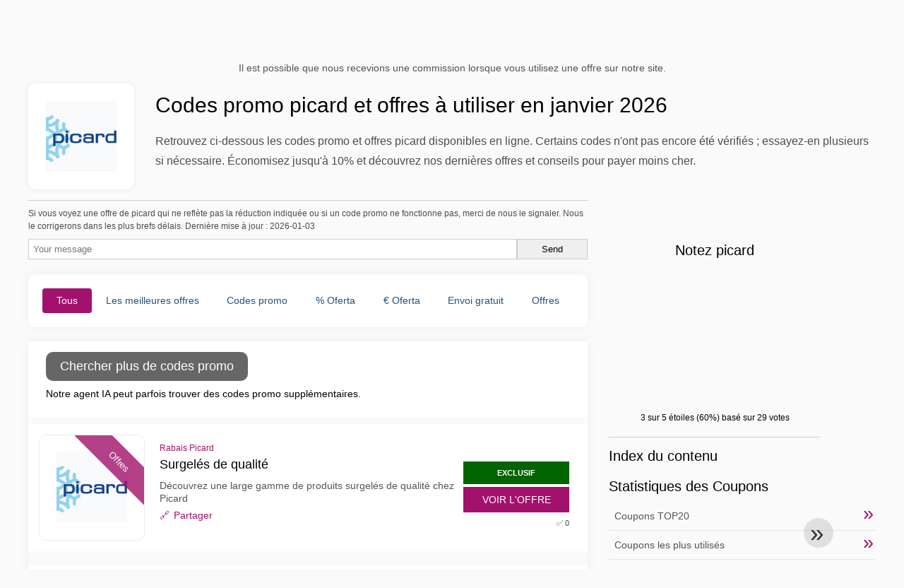

--- FILE ---
content_type: text/html; charset=UTF-8
request_url: https://www.reductioncodepromo.fr/codes-promo-picard?hkcache=true
body_size: 16575
content:
<!DOCTYPE html>
<html lang="fr-FR">
<head>
  <meta charset="UTF-8">
  <meta name="viewport" content="width=device-width, initial-scale=1.0">
  <meta name="referrer" content="no-referrer-when-downgrade">
  

    <title>Code promo picard : jusqu'à 10% de réduction en janvier 2026</title>
    <meta name="description" content="23 offres et codes picard vérifiés. Jusqu'à 10% de réduction. Codes vérifiés régulièrement. Conseils d'utilisation et économies France">
    <meta name="robots" content="index, follow, max-image-preview:large">

            <link rel="alternate" hreflang="fr" href="https://www.reductioncodepromo.fr/codes-promo-picard">
        <meta property="og:site_name" content="reductioncodepromo.fr">
        <meta property="og:title" content="Codes promo picard et offres à utiliser en janvier 2026">
        <meta property="og:description" content="23 offres et codes picard vérifiés. Jusqu'à 10% de réduction. Codes vérifiés régulièrement. Conseils d'utilisation et économies France">
        <meta property="og:image" content="https://cdn.reductioncodepromo.fr/logos/fr/300x240/codes-promo-picard.gif">
        <meta property="og:type" content="website">
        <meta property="og:url" content="https://www.reductioncodepromo.fr/codes-promo-picard">
        <meta property="og:locale" content="fr_FR">
        <link rel="canonical" href="https://www.reductioncodepromo.fr/codes-promo-picard">
    <!-- Favicons -->
        <link rel="icon" type="image/x-icon" href="/assets/img/favicons/fr/favicon.ico">
    <link rel="shortcut icon" href="/assets/img/favicons/fr/favicon32x32.png">
    <link rel="icon" type="image/png" sizes="32x32" href="/assets/img/favicons/fr/favicon32x32.png">
    <link rel="icon" type="image/png" sizes="16x16" href="/assets/img/favicons/fr/favicon16x16.png">
    <link rel="apple-touch-icon" type="image/png" sizes="180x180" href="/assets/img/favicons/fr/favicon180x180.png">
        <!-- Scripts -->
    <script defer src="https://www.reductioncodepromo.fr/themes/maintheme/js/app.js?1"></script>
	<script type="text/javascript">var noindex = false,base64buffer = "",ajaxurl = "https:\/\/www.reductioncodepromo.fr\/ajax.php",subfolder = "\/",wp_home = "https:\/\/www.reductioncodepromo.fr\/",pua_urls = "[base64]",http_host = "reductioncodepromo.fr",sharethis = "Salut j'ai trouv\u00e9 cette r\u00e9duction ",adpopmsg = "D\u00e9sactivez votre bloqueur de publicit\u00e9s",google_tag_id = "G-F1RVMJVT5X",google_cse_id = "3b039ebbb9ebcfccf",maincountry = "FR",whitelabel_nr = "",wp_roothome = "https:\/\/www.reductioncodepromo.fr",termname = "picard",taxonomy = "store",sticky = 1,fb_id = 84358,fb_name = "picard",fb_country = "FR",fb_lang = "fr_FR";</script>
	<script defer type="text/javascript" src="/assets/js/footer.js.php?82" crossorigin="anonymous"></script>

    <script type="application/ld+json">{"@context": "https://schema.org","@type": "WebPage","name": "reductioncodepromo.fr","dateModified": "2026-01-03"}</script>
    <link rel="alternate" type="application/x-ndjson" href="https://www.reductioncodepromo.fr/agentic-coupons.ndjson">
            <style>:root {
    --primary-color: #a2116b;
    --secondary-color: #980762;
}
</style>
    <link rel="stylesheet" type="text/css" href="https://www.reductioncodepromo.fr/themes/childtheme8/stylesheet.css?35">
</head>
<body>
<div id="overlay"></div>
<div id="popup">
<span id="popupclose">X</span>
<div class="popupcontent">
</div>
<span id="adpopup"></span>
</div>
<header class="header" data-com-header>
<a class="header-logo" href="https://www.reductioncodepromo.fr/" style="background-image:url(https://cdn.reductioncodepromo.fr/images/fr_logo7.png);" title="reductioncodepromo.fr"></a>
 <div class="header-search">
    <input type="text" class="__input" id="name_input" placeholder="Rechercher des magasins">
    <ul id="huge_list"></ul>
    <div class="__btn" id="name_input_btn"></div>
</div>
<nav class="header-nav">
<ul class="__items">
<li class="__item">
<span class="__item-text"><a href="/top20-vouchercodes">Top 20</a></span>
</li>
<li class="__item">
<span class="__item-text"><a href="/about-us">À propos de nous</a></span>
</li>
</ul>
</nav>
<div class="header-hamburger"><div></div><div></div><div></div></div>
</header>
<div class="affiliate-disclaimer" style="font-size:.75rem;margin:auto;display:table;padding:4px 0;z-index:1;position:relative;text-align:center;color:#525252;z-index:1;">
Il est possible que nous recevions une commission lorsque vous utilisez une offre sur notre site.</div><main><section class="section _storetop">
  <div class="section-wrap">
    <div class="storetop">
      <div class="__img"><img src="https://cdn.reductioncodepromo.fr/logos/fr/codes-promo-picard.gif" alt="Code promo picard" width="100" height="100">
     </div>
      <div class="__text">
        <h1>Codes promo picard et offres à utiliser en janvier 2026</h1>
        <p>Retrouvez ci-dessous les codes promo et offres picard disponibles en ligne. Certains codes n'ont pas encore été vérifiés ; essayez-en plusieurs si nécessaire. Économisez jusqu'à 10% et découvrez nos dernières offres et conseils pour payer moins cher.</p>
      </div>
    </div>
  </div>
</section>
<div class="seplayout">
  <div class="seplayout-big">
    
                <div>
                <style>.accuracymsg{border:1px solid #ccc;border-width:1px 0 0;}.accuracymsg p{font-size:.65rem;line-height:1rem;margin:.5rem 0;}</style>
                <div class="accuracymsg"><p>Si vous voyez une offre de picard qui ne reflète pas la réduction indiquée ou si un code promo ne fonctionne pas, merci de nous le signaler. Nous le corrigerons dans les plus brefs délais. Dernière mise à jour : 2026-01-03</p>
                <form method="post" style="display:flex;flex-wrap:wrap;gap:8px;">
                    <input type="text" name="honeypot" value="" style="display:none;">
                    <input type="text" name="couponsverifymsg" value="" placeholder="Your message" style="flex:1;padding:6px;border:1px solid #ccc;min-width:200px;">
                    <input type="submit" value="Send" style="padding:6px;border:1px solid #ccc;min-width:100px;">
                </form>
                </div>
                </div>     <div class="tabs _noequal" data-com-tabs><br>
      <div class="tabs-body">
        <div class="__item">
          <ul class="toggles" data-com-toggles> 
            <li data-filter="codelist-item">Tous</li>
            <li data-filter="dc_main">Les meilleures offres</li>
            <li data-filter="dc_code">Codes promo</li>
            <li data-filter="dc_percent">% Oferta</li>
            <li data-filter="dc_amount">€ Oferta</li>
            <li data-filter="dc_freeshipping">Envoi gratuit</li>
            <li data-filter="dc_offer">Offres</li>
          </ul>
        </div>
        <div class="__item">
          <div class="sqshops">
                <a href="/codes-promo-maison-thomas" class="sqshop"><img data-orig="https://cdn.reductioncodepromo.fr/logos/fr/codes-promo-maison-thomas.png" alt="Maison THOMAS" width="100" height="100"></a><a href="/codes-promo-cotecaveavin" class="sqshop"><img data-orig="https://cdn.reductioncodepromo.fr/logos/fr/codes-promo-cotecaveavin.png" alt="Cotecaveavin" width="100" height="100"></a><a href="/codes-promo-yaybo" class="sqshop"><img data-orig="https://cdn.reductioncodepromo.fr/logos/fr/codes-promo-yaybo.png" alt="YayBo" width="100" height="100"></a><a href="/codes-promo-triton-caviar" class="sqshop"><img data-orig="https://cdn.reductioncodepromo.fr/logos/fr/codes-promo-triton-caviar.png" alt="Triton Caviar" width="100" height="100"></a><a href="/codes-promo-maison-val-roubion" class="sqshop"><img data-orig="https://cdn.reductioncodepromo.fr/fr/TwB8eTDeFXsmplblYtfZ.png?cb=1715791242" alt="Maison Val Roubion" width="100" height="100"></a><a href="/codes-promo-beans" class="sqshop"><img data-orig="https://cdn.reductioncodepromo.fr/fr/R3FxXmFETdvd60zcfr7C.png?cb=1728481182" alt="Beans " width="100" height="100"></a><a href="/codes-promo-sante-bio" class="sqshop"><img data-orig="https://cdn.reductioncodepromo.fr/logos/fr/codes-promo-sante-bio.png" alt="Sante Bio" width="100" height="100"></a><a href="/codes-promo-baroman" class="sqshop"><img data-orig="https://cdn.reductioncodepromo.fr/logos/fr/codes-promo-baroman.png" alt="BAROMAN" width="100" height="100"></a><a href="/codes-promo-nx-distrib" class="sqshop"><img data-orig="https://cdn.reductioncodepromo.fr/logos/fr/codes-promo-nx-distrib.gif" alt="Nx Distrib" width="100" height="100"></a><a href="/codes-promo-mon-marche" class="sqshop"><img data-orig="https://cdn.reductioncodepromo.fr/logos/fr/codes-promo-mon-marche.png" alt="Mon marché" width="100" height="100"></a><a href="/codes-promo-flink" class="sqshop"><img data-orig="https://cdn.reductioncodepromo.fr/logos/fr/codes-promo-flink.png" alt="Flink" width="100" height="100"></a><a href="/codes-promo-les-petits-bonheurs" class="sqshop"><img data-orig="https://cdn.reductioncodepromo.fr/noimage.png" alt="Les Petits Bonheurs" width="100" height="100"></a>          </div>
        </div>
        <div class="__item"> 
          <div class="rec_added"><div class="__date">2026-01-17 08:05:42</div><a class="__text" href="/ulla-popken/grand-choix-de-sweats-disponibles-a-ulla-popken">Grand choix de sweats disponibles à Ulla Popken</a><div class="__shop">Ulla Popken </div></div><div class="rec_added"><div class="__date">2026-01-17 08:05:42</div><a class="__text" href="/tap-air-portugal/le-portugal-et-d-autres-destinations-a-partir-de-109-a-r">Le Portugal et d'autres destinations à partir de €109 A/R</a><div class="__shop">tap air portugal </div></div><div class="rec_added"><div class="__date">2026-01-17 08:08:57</div><a class="__text" href="/made-com/tables-design-made-com-tables-design-made-com">Tables design | MADE.com Tables design | MADE.com</a><div class="__shop">made.com </div></div><div class="rec_added"><div class="__date">2026-01-17 08:05:37</div><a class="__text" href="/l-or-espresso/l-or-page-capsules-maxi-lots">L'OR - Page Capsules - Maxi Lots</a><div class="__shop">l'or espresso </div></div><div class="rec_added"><div class="__date">2026-01-17 08:08:57</div><a class="__text" href="/hotels-com/widget-de-recherche-hotels-com-france">Widget de recherche Hotels.com France</a><div class="__shop">hotels.com </div></div><div class="rec_added"><div class="__date">2026-01-17 08:08:57</div><a class="__text" href="/feelgood-contacts/la-vente-d-ete-est-la-obtenez-12-de-reduction-sur-les">La vente d'été est là ! Obtenez 12% de réduction sur les lunettes et les lunettes de soleil sélectionnées. Utilisez le code :</a><div class="__shop">feelgood contacts </div></div><div class="rec_added"><div class="__date">2026-01-17 08:05:37</div><a class="__text" href="/expedia/expedia-fr-search-widget-cp-affiliate-hub">Expedia FR Search Widget (CP Affiliate Hub)</a><div class="__shop">expedia </div></div><div class="rec_added"><div class="__date">2026-01-17 08:05:36</div><a class="__text" href="/changegroup/chg-partnerize-static-standard">CHG Partnerize static - standard</a><div class="__shop">changegroup </div></div><div class="rec_added"><div class="__date">2026-01-17 08:05:34</div><a class="__text" href="/bosch/bosch-home-black-friday">Bosch Home Black Friday</a><div class="__shop">bosch </div></div><div class="rec_added"><div class="__date">2026-01-17 08:08:57</div><a class="__text" href="/abritel/abritel-repertoriez-votre-propriete-questions-et-reponses">Abritel - Répertoriez votre propriété - Questions et réponses</a><div class="__shop">abritel </div></div><div class="rec_added"><div class="__date">2026-01-17 07:05:59</div><a class="__text" href="/yousporty/chaussures-en-ligne-sportwear-streetwear-pour-les-hommes-femmes-et-enfants">CHAUSSURES EN LIGNE, SPORTWEAR, STREETWEAR POUR LES HOMMES , FEMMES ET ENFANTS</a><div class="__shop">yousporty </div></div><div class="rec_added"><div class="__date">2026-01-16 12:07:30</div><a class="__text" href="/parfumdreams/rafraichissez-votre-beaute-et-economisez-jusqu-a-22-de-reduction">Rafraîchissez votre beauté et économisez jusqu'à 22% de réduction</a><div class="__shop">parfumdreams </div></div><div class="rec_added"><div class="__date">2026-01-16 12:05:27</div><a class="__text" href="/degrifencens-com/5-bon-de-reduction-offre-decouverte-non-cumulable-avec-une-autre-offre">5% Bon de réduction offre découverte Non cumulable avec une autre offre</a><div class="__shop">degrifencens.com </div></div><div class="rec_added"><div class="__date">2026-01-15 13:05:21</div><a class="__text" href="/htop-hotels/reductions-2026-sejours-a-partir-de-59-euros-par-nuit-htop">Réductions 2026 Séjours à partir de 59 euros par nuit - Htop Hotels</a><div class="__shop">htop hotels </div></div><div class="rec_added"><div class="__date">2026-01-15 12:05:57</div><a class="__text" href="/kaspersky/10-de-reduction-sur-safekids-valable-uniquement-sur-kaspersky-safe-kids">10% de réduction sur SafeKids Valable uniquement sur Kaspersky Safe Kids</a><div class="__shop">kaspersky </div></div><div class="rec_added"><div class="__date">2026-01-15 12:05:23</div><a class="__text" href="/emp/jusqu-a-40-soldes-d-hiver">Jusqu'à -40 % Soldes d'hiver !</a><div class="__shop">emp </div></div><div class="rec_added"><div class="__date">2026-01-15 12:05:23</div><a class="__text" href="/doktorabc/12-euro-de-reduction-sur-les-frais-d-ordonnance-pour-les-nouveaux-clients">12 EURO de réduction sur les frais d'ordonnance Pour les nouveaux clients uniquement</a><div class="__shop">doktorabc </div></div><div class="rec_added"><div class="__date">2026-01-15 07:08:01</div><a class="__text" href="/banggood/kit-mailing-bons-plans">Kit Mailing - Bons plans</a><div class="__shop">banggood </div></div><div class="rec_added"><div class="__date">2026-01-14 07:06:19</div><a class="__text" href="/victoria-milan/flirt-virtuel-reelle-relation-vous-decidez">Flirt virtuel? Réelle relation? Vous décidez!</a><div class="__shop">victoria milan </div></div><div class="rec_added"><div class="__date">2026-01-13 16:06:07</div><a class="__text" href="/motointegrator/3-de-reduction-sur-les-pieces-detachees-et-accessories">3% de réduction sur les pièces détachées et accessories</a><div class="__shop">motointegrator </div></div>        </div>
      </div>
    </div>
    <div class="codelist" id="topcoupon">
      <div class="codelist-item" style="display:flex;flex-direction:column;">
<style>
.promo-agent {
  font-size: 14px;
  width: 100%;
}
.promo-agent-loading{
  display:flex;
  align-items:center;
  gap:12px;
  padding: 10px;
}
#promo-agent-box {
  padding: 10px;
}
.spinner{
  width:18px; height:18px;
  border:2px solid rgba(255,255,255,.2);
  border-top-color:#9cc4ff;
  border-radius:50%;
  animation: spin 1s linear infinite;
}
@keyframes spin{ to{ transform: rotate(360deg);} }
.promo-deals {
}
.promo-deals .row {
  display: grid;
  grid-template-columns: 15% 30% 55%;
  padding: 6px 0;
  gap: 10px;
  border-bottom: 1px solid #ccc;
}
.promo-agent-btn {
  width: auto;
  padding: 10px 20px;
  border: none;
  font-size: 1rem;
  background: #666;
  color: white;
  cursor: pointer;
  border-radius: 10px;
  margin: 0 10px;
}
/* Responsive: stack on small screens */
@media (max-width: 640px){
}
</style>
<button type="button" id="promo-agent-btn" class="promo-agent-btn">
  Chercher plus de codes promo</button>
<div id="promo-agent-box" class="promo-agent" data-nosnippet>
  <div class="promo-agent-loading" id="promo-agent-loading">
    <div class="spinner"></div>
    <div>Recherche en cours...</div>
  </div>
  <div id="promo-agent-content">Notre agent IA peut parfois trouver des codes promo supplémentaires.</div>
  <center id="promo-agent-found" style="margin:20px 0 0; display:none; font-size:13px; opacity:.75;">Réductions trouvées par IA</center>	
</div>

<script>
const store = "picard";
const slug  = "picard";
document.addEventListener("DOMContentLoaded",()=>{const e=document.getElementById("promo-agent-content"),t=document.getElementById("promo-agent-loading"),n=document.getElementById("promo-agent-box"),o=document.getElementById("promo-agent-btn"),s=document.getElementById("promo-agent-found");if(!(e&&t&&n&&o))return;let a=0;function l(e){return String(e??"").replace(/&/g,"&amp;").replace(/</g,"&lt;").replace(/>/g,"&gt;")}function d(e){return String(e??"").replace(/https?:\/\/\S+/gi,"").replace(/\b[a-z0-9.-]+\.(com|net|org|nl|de|fr|it|es|co|io)\b/gi,"").trim()}function i(n){e.innerHTML=n,t.style.display="none",e.style.display="block",o.disabled=!1,o.setAttribute("aria-busy","false")}t.style.display="none",s&&(s.style.display="none"),o.addEventListener("click",async()=>{const n=++a;try{t.style.display="flex",e.style.display="none",o.disabled=!0,o.setAttribute("aria-busy","true"),s&&(s.style.display="none");const r=Date.now(),c=await async function(){const e="action=promoagent&program="+encodeURIComponent(store)+"&slug="+encodeURIComponent(slug),t=await fetch("https://www.reductioncodepromo.fr/ajax.php",{method:"POST",headers:{"Content-Type":"application/x-www-form-urlencoded"},credentials:"same-origin",cache:"no-store",body:e});if(!t.ok)throw new Error("HTTP "+t.status);const n=await t.json();return n&&Array.isArray(n.deals)?n.deals:[]}(),p=Date.now()-r;if(p<900&&await new Promise(e=>setTimeout(e,900-p)),n!==a)return;if(!c.length)return s&&(s.style.display="none"),void i('<div class="muted">Aucune offre supplémentaire trouvée pour le moment.</div>');s&&(s.style.display="block"),i('<div class="promo-deals">'+c.map(e=>{const t=d(e.code||""),n=d(e.discount||""),o=d(e.conditions||"");return`\n<div class="row">\n<div class="cell code">${t?`<strong>${l(t)}</strong>`:'<span class="muted"></span>'}</div>\n<div class="cell discount">${n?l(n):'<span class="muted"></span>'}</div>\n<div class="cell conditions">${o?l(o):'<span class="muted"></span>'}</div>\n</div>\n`}).join("")+"</div>")}catch(e){if(n!==a)return;s&&(s.style.display="none"),i('<div class="muted">Aucune offre supplémentaire trouvée pour le moment.</div>')}})});
</script>

</div>      <div class="codelist-item itemid3264291 dc_main dc_offer affiliate">
    <div class="__logo">
        <div class="__logo-img">
                        
            <div class="__logo-text" style="font-size:small;font-weight:normal;">
            <a href="/codes-promo-picard#3264291" target="_blank" rel="noopener"><img data-orig="https://cdn.reductioncodepromo.fr/logos/fr/codes-promo-picard.gif" alt="Picard" width="126" height="46"></a>                        </div>
            <div class="__logo-type">Offres</div>
        </div>
        
    </div>
    <div class="__desc offercontent" data-clipb="" data-id="3264291">
    <div>
        <div class="__desc-data">
        Rabais Picard        </div>
                        <div class="__desc-title">
            <h3>Surgelés de qualité</h3>            </div>
            <div class="__desc-text">Découvrez une large gamme de produits surgelés de qualité chez Picard</div>
                         <label class="__foot-share">Partager            <input type="checkbox">
            <div class="__sn"></div>
            </label>
                    </div>
        <div class="__foot">
        	            <span class='__foot-excl'>EXCLUSIF</span>
                        <div class="__foot-btn_row">
                <div class="__foot-btn">
                
                    <div title="Voir l'offre" data-href="/codes-promo-picard#3264291" data-id="3264291">
                    <div class="__foot-btn-below"></div><div class="__foot-btn-offer">Voir l'offre</div>
                    </div>                </div>
                <div class="__foot_used">
                                        <div>&#9989; 0</div>
                                    </div>
            </div>
        </div>
    </div>
</div>
<div class="adwidget"></div><div class="codelist-item itemid3241703 dc_main dc_offer affiliate">
    <div class="__logo">
        <div class="__logo-img">
                        
            <div class="__logo-text" style="font-size:small;font-weight:normal;">
            <a href="/codes-promo-picard#3241703" target="_blank" rel="noopener"><img data-orig="https://cdn.reductioncodepromo.fr/logos/fr/codes-promo-picard.gif" alt="Picard" width="126" height="46"></a>                        </div>
            <div class="__logo-type">Offres</div>
        </div>
        
    </div>
    <div class="__desc offercontent" data-clipb="" data-id="3241703">
    <div>
        <div class="__desc-data">
        Rabais Picard        </div>
                        <div class="__desc-title">
            <h3>Offre spéciale sur les plats surgelés</h3>            </div>
            <div class="__desc-text">Profitez de réductions exclusives sur une sélection de plats surgelés chez Picard. Faites des économies aujourd'hui</div>
                         <label class="__foot-share">Partager            <input type="checkbox">
            <div class="__sn"></div>
            </label>
                    </div>
        <div class="__foot">
        	            <div class="__foot-btn_row">
                <div class="__foot-btn">
                
                    <div title="Voir l'offre" data-href="/codes-promo-picard#3241703" data-id="3241703">
                    <div class="__foot-btn-below"></div><div class="__foot-btn-offer">Voir l'offre</div>
                    </div>                </div>
                <div class="__foot_used">
                                        <div>&#9989; 0</div>
                                    </div>
            </div>
        </div>
    </div>
</div>
<div class="codelist-item itemid3212524 dc_main dc_offer affiliate">
    <div class="__logo">
        <div class="__logo-img">
                        
            <div class="__logo-text" style="font-size:small;font-weight:normal;">
            <a href="/codes-promo-picard#3212524" target="_blank" rel="noopener"><img data-orig="https://cdn.reductioncodepromo.fr/logos/fr/codes-promo-picard.gif" alt="picard" width="126" height="46"></a>                        </div>
            <div class="__logo-type">Offres</div>
        </div>
        
    </div>
    <div class="__desc offercontent" data-clipb="" data-id="3212524">
    <div>
        <div class="__desc-data">
        Rabais picard        </div>
                        <div class="__desc-title">
            <h3>Réductions sur les surgelés</h3>            </div>
            <div class="__desc-text">Découvrez des offres spéciales et des réductions sur une sélection de produits surgelés chez Picard</div>
                         <label class="__foot-share">Partager            <input type="checkbox">
            <div class="__sn"></div>
            </label>
                    </div>
        <div class="__foot">
        	            <div class="__foot-btn_row">
                <div class="__foot-btn">
                
                    <div title="Voir l'offre" data-href="/codes-promo-picard#3212524" data-id="3212524">
                    <div class="__foot-btn-below"></div><div class="__foot-btn-offer">Voir l'offre</div>
                    </div>                </div>
                <div class="__foot_used">
                                        <div>&#9989; 0</div>
                                    </div>
            </div>
        </div>
    </div>
</div>
<div class="adwidget"></div><div class="codelist-item topbanner" style="display:block;"></div>

<div class="" style="padding: 18px;background: #f3f5fd;margin: 10px 0;">
  <div style="max-width:900px; margin-bottom:24px;">
    <h5 style="margin:0 0 8px; font-size:20px;">
      Économisez plus avec la bonne carte de débit    </h5>
    <p style="margin:0; font-size:15px; line-height:1.6; color:#444;">
      Économisez encore plus grâce à des cartes de débit gratuites comme Wise et N26. Elles permettent d’éviter les frais, de gérer les paiements en ligne et d’acheter plus efficacement, surtout à l’international.    </p>
  </div>

  <div style="display:flex; gap:24px; flex-wrap:wrap;">
    <div style="flex:1; min-width:260px; background:#fff; border-radius:12px; display:flex; align-items:center; padding:10px 5px;">
      <img alt="Wise Card" style="width:110px; height:auto; object-fit:contain;" src="https://cdn.imp-multimedia.com/wise-card.jpg?2">
      <div>
        <strong style="font-size:16px;">Wise Card</strong>
        <p style="margin:6px 0 8px; font-size:14px; line-height:1.5; color:#555;">
          Carte de débit avec des taux de change bas. Idéale pour les achats en ligne sans frais cachés.        </p>
        <a href="https://wise.com/invite/ath/harmk1" rel="sponsored nofollow noopener" target="_blank" style="font-size:14px; color:#0070cc; text-decoration:none; font-weight:500;">
          Inscription gratuite →        </a>
      </div>
    </div>

    <div style="flex:1; min-width:260px; background:#fff; border-radius:12px; display:flex; align-items:center; padding:10px 5px;">
      <img alt="N26 Card" style="width:110px; height:auto; object-fit:contain;" src="https://cdn.imp-multimedia.com/n26.jpg">
      <div>
        <strong style="font-size:16px;">N26 Card</strong>
        <p style="margin:6px 0 8px; font-size:14px; line-height:1.5; color:#555;">
          Compte bancaire en ligne gratuit avec une carte moderne pour les paiements en ligne en Europe.        </p>
        <a href="https://n26.com/r/harryk7380" rel="sponsored nofollow noopener" target="_blank" style="font-size:14px; color:#0070cc; text-decoration:none; font-weight:500;">
          Inscription gratuite →        </a>
      </div>
    </div>
  </div>
</div>
<div style='padding:20px'><h2>Explorez plus d'offres de picard</h2><div class='taxbottom'>Trouver le bon code de réduction peut nécessiter plusieurs essais. Nous vous suggérons de tester ces codes de picard pour augmenter vos chances d'économiser.</div></div><div class="codelist-item itemid3197740 dc_main dc_offer affiliate">
    <div class="__logo">
        <div class="__logo-img">
                        
            <div class="__logo-text" style="font-size:small;font-weight:normal;">
            <a href="/codes-promo-picard#3197740" target="_blank" rel="noopener"><img data-orig="https://cdn.reductioncodepromo.fr/logos/fr/codes-promo-picard.gif" alt="Picard" width="126" height="46"></a>                        </div>
            <div class="__logo-type">Offres</div>
        </div>
        
    </div>
    <div class="__desc offercontent" data-clipb="" data-id="3197740">
    <div>
        <div class="__desc-data">
        Rabais Picard        </div>
                        <div class="__desc-title">
            <h3>Plats surgelés de qualité</h3>            </div>
            <div class="__desc-text">Des offres spéciales sur une sélection de plats surgelés de qualité chez Picard</div>
                         <label class="__foot-share">Partager            <input type="checkbox">
            <div class="__sn"></div>
            </label>
                    </div>
        <div class="__foot">
        	            <div class="__foot-btn_row">
                <div class="__foot-btn">
                
                    <div title="Voir l'offre" data-href="/codes-promo-picard#3197740" data-id="3197740">
                    <div class="__foot-btn-below"></div><div class="__foot-btn-offer">Voir l'offre</div>
                    </div>                </div>
                <div class="__foot_used">
                                        <div>&#9989; 0</div>
                                    </div>
            </div>
        </div>
    </div>
</div>
<div class="codelist-item itemid3173430 dc_main dc_amount dc_offer affiliate">
    <div class="__logo">
        <div class="__logo-img">
                        
            <div class="__logo-text">
            50€                        </div>
            <div class="__logo-type">Offres</div>
        </div>
        
    </div>
    <div class="__desc offercontent" data-clipb="" data-id="3173430">
    <div>
        <div class="__desc-data">
        Rabais picard        </div>
                        <div class="__desc-title">
            <h3>Livraison express gratuite dès 50€ d'achat</h3>            </div>
            <div class="__desc-text">Faites vos courses chez picard et bénéficiez de la livraison express gratuite dès 50€ d'achat. Recevez vos produits rapidement et sans frais supplémentaires</div>
                         <label class="__foot-share">Partager            <input type="checkbox">
            <div class="__sn"></div>
            </label>
                    </div>
        <div class="__foot">
        	            <div class="__foot-btn_row">
                <div class="__foot-btn">
                
                    <div title="Voir l'offre" data-href="/codes-promo-picard#3173430" data-id="3173430">
                    <div class="__foot-btn-below"></div><div class="__foot-btn-offer">Voir l'offre</div>
                    </div>                </div>
                <div class="__foot_used">
                                        <div>&#9989; 0</div>
                                    </div>
            </div>
        </div>
    </div>
</div>
<div class="adwidget"></div><div class="codelist-item itemid3158125 dc_main dc_offer affiliate">
    <div class="__logo">
        <div class="__logo-img">
                        
            <div class="__logo-text" style="font-size:small;font-weight:normal;">
            <a href="/codes-promo-picard#3158125" target="_blank" rel="noopener"><img data-orig="https://cdn.reductioncodepromo.fr/logos/fr/codes-promo-picard.gif" alt="picard" width="126" height="46"></a>                        </div>
            <div class="__logo-type">Offres</div>
        </div>
        
    </div>
    <div class="__desc offercontent" data-clipb="" data-id="3158125">
    <div>
        <div class="__desc-data">
        Rabais picard        </div>
                        <div class="__desc-title">
            <h3>Offre exclusive : parfois des réductions sur les plats surgelés</h3>            </div>
            <div class="__desc-text">Parfois, profitez de réductions exclusives sur une sélection de délicieux plats surgelés chez picard</div>
                         <label class="__foot-share">Partager            <input type="checkbox">
            <div class="__sn"></div>
            </label>
                    </div>
        <div class="__foot">
        	            <div class="__foot-btn_row">
                <div class="__foot-btn">
                
                    <div title="Voir l'offre" data-href="/codes-promo-picard#3158125" data-id="3158125">
                    <div class="__foot-btn-below"></div><div class="__foot-btn-offer">Voir l'offre</div>
                    </div>                </div>
                <div class="__foot_used">
                                        <div>&#9989; 0</div>
                                    </div>
            </div>
        </div>
    </div>
</div>
<div class="codelist-item itemid3138234 dc_main dc_offer affiliate">
    <div class="__logo">
        <div class="__logo-img">
                        
            <div class="__logo-text" style="font-size:small;font-weight:normal;">
            <a href="/codes-promo-picard#3138234" target="_blank" rel="noopener"><img data-orig="https://cdn.reductioncodepromo.fr/logos/fr/codes-promo-picard.gif" alt="picard" width="126" height="46"></a>                        </div>
            <div class="__logo-type">Offres</div>
        </div>
        
    </div>
    <div class="__desc offercontent" data-clipb="" data-id="3138234">
    <div>
        <div class="__desc-data">
        Rabais picard        </div>
                        <div class="__desc-title">
            <h3>Offres spéciales sur les plats surgelés</h3>            </div>
            <div class="__desc-text">Découvrez des offres spéciales sur une variété de plats surgelés de qualité chez Picard</div>
                         <label class="__foot-share">Partager            <input type="checkbox">
            <div class="__sn"></div>
            </label>
                    </div>
        <div class="__foot">
        	            <div class="__foot-btn_row">
                <div class="__foot-btn">
                
                    <div title="Voir l'offre" data-href="/codes-promo-picard#3138234" data-id="3138234">
                    <div class="__foot-btn-below"></div><div class="__foot-btn-offer">Voir l'offre</div>
                    </div>                </div>
                <div class="__foot_used">
                                        <div>&#9989; 0</div>
                                    </div>
            </div>
        </div>
    </div>
</div>
<div class="codelist-item itemid3123979 dc_main dc_offer affiliate">
    <div class="__logo">
        <div class="__logo-img">
                        
            <div class="__logo-text" style="font-size:small;font-weight:normal;">
            <a href="/codes-promo-picard#3123979" target="_blank" rel="noopener"><img data-orig="https://cdn.reductioncodepromo.fr/logos/fr/codes-promo-picard.gif" alt="picard" width="126" height="46"></a>                        </div>
            <div class="__logo-type">Offres</div>
        </div>
        
    </div>
    <div class="__desc offercontent" data-clipb="" data-id="3123979">
    <div>
        <div class="__desc-data">
        Rabais picard        </div>
                        <div class="__desc-title">
            <h3>Offre exclusive: économisez sur une sélection de produits surgelés!</h3>            </div>
            <div class="__desc-text">Découvrez des offres exclusives et économisez sur une sélection de produits surgelés chez picard</div>
                         <label class="__foot-share">Partager            <input type="checkbox">
            <div class="__sn"></div>
            </label>
                    </div>
        <div class="__foot">
        	            <div class="__foot-btn_row">
                <div class="__foot-btn">
                
                    <div title="Voir l'offre" data-href="/codes-promo-picard#3123979" data-id="3123979">
                    <div class="__foot-btn-below"></div><div class="__foot-btn-offer">Voir l'offre</div>
                    </div>                </div>
                <div class="__foot_used">
                                        <div>&#9989; 0</div>
                                    </div>
            </div>
        </div>
    </div>
</div>
<div class="adwidget"></div><div class="codelist-item itemid3107028 dc_main dc_offer affiliate">
    <div class="__logo">
        <div class="__logo-img">
                        
            <div class="__logo-text" style="font-size:small;font-weight:normal;">
            <a href="/codes-promo-picard#3107028" target="_blank" rel="noopener"><img data-orig="https://cdn.reductioncodepromo.fr/logos/fr/codes-promo-picard.gif" alt="picard" width="126" height="46"></a>                        </div>
            <div class="__logo-type">Offres</div>
        </div>
        
    </div>
    <div class="__desc offercontent" data-clipb="" data-id="3107028">
    <div>
        <div class="__desc-data">
        Rabais picard        </div>
                        <div class="__desc-title">
            <h3>Offre spéciale: 2 produits achetés, le 3ème offert!</h3>            </div>
            <div class="__desc-text">Achetez 2 produits chez picard et recevez le 3ème gratuitement. Offre valable sur une sélection de produits</div>
                         <label class="__foot-share">Partager            <input type="checkbox">
            <div class="__sn"></div>
            </label>
                    </div>
        <div class="__foot">
        	            <div class="__foot-btn_row">
                <div class="__foot-btn">
                
                    <div title="Voir l'offre" data-href="/codes-promo-picard#3107028" data-id="3107028">
                    <div class="__foot-btn-below"></div><div class="__foot-btn-offer">Voir l'offre</div>
                    </div>                </div>
                <div class="__foot_used">
                                        <div>&#9989; 0</div>
                                    </div>
            </div>
        </div>
    </div>
</div>
<div class="codelist-item itemid3089457 dc_main dc_offer affiliate">
    <div class="__logo">
        <div class="__logo-img">
                        
            <div class="__logo-text" style="font-size:small;font-weight:normal;">
            <a href="/codes-promo-picard#3089457" target="_blank" rel="noopener"><img data-orig="https://cdn.reductioncodepromo.fr/logos/fr/codes-promo-picard.gif" alt="picard" width="126" height="46"></a>                        </div>
            <div class="__logo-type">Offres</div>
        </div>
        
    </div>
    <div class="__desc offercontent" data-clipb="" data-id="3089457">
    <div>
        <div class="__desc-data">
        Rabais picard        </div>
                        <div class="__desc-title">
            <h3>Découvrez les saveurs gourmandes de Picard!</h3>            </div>
            <div class="__desc-text">Achetez des plats délicieux et pratiques chez Picard et bénéficiez parfois de réductions sur une sélection de produits</div>
                         <label class="__foot-share">Partager            <input type="checkbox">
            <div class="__sn"></div>
            </label>
                    </div>
        <div class="__foot">
        	            <div class="__foot-btn_row">
                <div class="__foot-btn">
                
                    <div title="Voir l'offre" data-href="/codes-promo-picard#3089457" data-id="3089457">
                    <div class="__foot-btn-below"></div><div class="__foot-btn-offer">Voir l'offre</div>
                    </div>                </div>
                <div class="__foot_used">
                                        <div>&#9989; 0</div>
                                    </div>
            </div>
        </div>
    </div>
</div>
<div class="codelist-item itemid3065543 dc_main dc_offer affiliate">
    <div class="__logo">
        <div class="__logo-img">
                        
            <div class="__logo-text" style="font-size:small;font-weight:normal;">
            <a href="/codes-promo-picard#3065543" target="_blank" rel="noopener"><img data-orig="https://cdn.reductioncodepromo.fr/logos/fr/codes-promo-picard.gif" alt="picard" width="126" height="46"></a>                        </div>
            <div class="__logo-type">Offres</div>
        </div>
        
    </div>
    <div class="__desc offercontent" data-clipb="" data-id="3065543">
    <div>
        <div class="__desc-data">
        Rabais picard        </div>
                        <div class="__desc-title">
            <h3>Promotion sur les surgelés</h3>            </div>
            <div class="__desc-text">Profitez de réductions sur une sélection de produits surgelés de qualité chez Picard</div>
                         <label class="__foot-share">Partager            <input type="checkbox">
            <div class="__sn"></div>
            </label>
                    </div>
        <div class="__foot">
        	            <div class="__foot-btn_row">
                <div class="__foot-btn">
                
                    <div title="Voir l'offre" data-href="/codes-promo-picard#3065543" data-id="3065543">
                    <div class="__foot-btn-below"></div><div class="__foot-btn-offer">Voir l'offre</div>
                    </div>                </div>
                <div class="__foot_used">
                                        <div>&#9989; 0</div>
                                    </div>
            </div>
        </div>
    </div>
</div>
<div class="codelist-item itemid3048631 dc_main dc_offer affiliate">
    <div class="__logo">
        <div class="__logo-img">
                        
            <div class="__logo-text" style="font-size:small;font-weight:normal;">
            <a href="/codes-promo-picard#3048631" target="_blank" rel="noopener"><img data-orig="https://cdn.reductioncodepromo.fr/logos/fr/codes-promo-picard.gif" alt="picard" width="126" height="46"></a>                        </div>
            <div class="__logo-type">Offres</div>
        </div>
        
    </div>
    <div class="__desc offercontent" data-clipb="" data-id="3048631">
    <div>
        <div class="__desc-data">
        Rabais picard        </div>
                        <div class="__desc-title">
            <h3>Offre spéciale: Réductions sur une sélection de plats surgelés</h3>            </div>
            <div class="__desc-text">Découvrez les réductions spéciales sur une sélection de plats surgelés chez picard pour des repas savoureux à prix réduit</div>
                         <label class="__foot-share">Partager            <input type="checkbox">
            <div class="__sn"></div>
            </label>
                    </div>
        <div class="__foot">
        	            <div class="__foot-btn_row">
                <div class="__foot-btn">
                
                    <div title="Voir l'offre" data-href="/codes-promo-picard#3048631" data-id="3048631">
                    <div class="__foot-btn-below"></div><div class="__foot-btn-offer">Voir l'offre</div>
                    </div>                </div>
                <div class="__foot_used">
                                        <div>&#9989; 0</div>
                                    </div>
            </div>
        </div>
    </div>
</div>
<div class="codelist-item itemid3033587 dc_main dc_offer affiliate">
    <div class="__logo">
        <div class="__logo-img">
                        
            <div class="__logo-text" style="font-size:small;font-weight:normal;">
            <a href="/codes-promo-picard#3033587" target="_blank" rel="noopener"><img data-orig="https://cdn.reductioncodepromo.fr/logos/fr/codes-promo-picard.gif" alt="picard" width="126" height="46"></a>                        </div>
            <div class="__logo-type">Offres</div>
        </div>
        
    </div>
    <div class="__desc offercontent" data-clipb="" data-id="3033587">
    <div>
        <div class="__desc-data">
        Rabais picard        </div>
                        <div class="__desc-title">
            <h3>Offre exclusive: Livraison gratuite sur toutes les commandes!</h3>            </div>
            <div class="__desc-text">Profitez de la livraison gratuite sur toutes les commandes passées chez Picard</div>
                         <label class="__foot-share">Partager            <input type="checkbox">
            <div class="__sn"></div>
            </label>
                    </div>
        <div class="__foot">
        	            <div class="__foot-btn_row">
                <div class="__foot-btn">
                
                    <div title="Voir l'offre" data-href="/codes-promo-picard#3033587" data-id="3033587">
                    <div class="__foot-btn-below"></div><div class="__foot-btn-offer">Voir l'offre</div>
                    </div>                </div>
                <div class="__foot_used">
                                        <div>&#9989; 0</div>
                                    </div>
            </div>
        </div>
    </div>
</div>
<div class="codelist-item itemid3020145 dc_main dc_percent dc_offer affiliate">
    <div class="__logo">
        <div class="__logo-img">
                        
            <div class="__logo-text">
            10%                        </div>
            <div class="__logo-type">Offres</div>
        </div>
        
    </div>
    <div class="__desc offercontent" data-clipb="" data-id="3020145">
    <div>
        <div class="__desc-data">
        Rabais picard        </div>
                        <div class="__desc-title">
            <h3>Économisez jusqu'à 10% chez Picard</h3>            </div>
            <div class="__desc-text">Profitez de réductions allant jusqu'à 10% sur une sélection de produits surgelés de qualité chez Picard</div>
                         <label class="__foot-share">Partager            <input type="checkbox">
            <div class="__sn"></div>
            </label>
                    </div>
        <div class="__foot">
        	            <div class="__foot-btn_row">
                <div class="__foot-btn">
                
                    <div title="Voir l'offre" data-href="/codes-promo-picard#3020145" data-id="3020145">
                    <div class="__foot-btn-below"></div><div class="__foot-btn-offer">Voir l'offre</div>
                    </div>                </div>
                <div class="__foot_used">
                                        <div>&#9989; 0</div>
                                    </div>
            </div>
        </div>
    </div>
</div>
<div class="codelist-item itemid3002518 dc_main dc_percent dc_offer affiliate">
    <div class="__logo">
        <div class="__logo-img">
                        
            <div class="__logo-text">
            10%                        </div>
            <div class="__logo-type">Offres</div>
        </div>
        
    </div>
    <div class="__desc offercontent" data-clipb="" data-id="3002518">
    <div>
        <div class="__desc-data">
        Rabais picard        </div>
                        <div class="__desc-title">
            <h3>Promotion exclusive: jusqu'à 10% de réduction sur les plats surgelés</h3>            </div>
            <div class="__desc-text">Profitez de jusqu'à 10% de réduction sur une sélection de plats surgelés de qualité chez Picard</div>
                         <label class="__foot-share">Partager            <input type="checkbox">
            <div class="__sn"></div>
            </label>
                    </div>
        <div class="__foot">
        	            <div class="__foot-btn_row">
                <div class="__foot-btn">
                
                    <div title="Voir l'offre" data-href="/codes-promo-picard#3002518" data-id="3002518">
                    <div class="__foot-btn-below"></div><div class="__foot-btn-offer">Voir l'offre</div>
                    </div>                </div>
                <div class="__foot_used">
                                        <div>&#9989; 0</div>
                                    </div>
            </div>
        </div>
    </div>
</div>
<div class="codelist-item itemid2986088 dc_main dc_offer affiliate">
    <div class="__logo">
        <div class="__logo-img">
                        
            <div class="__logo-text" style="font-size:small;font-weight:normal;">
            <a href="/codes-promo-picard#2986088" target="_blank" rel="noopener"><img data-orig="https://cdn.reductioncodepromo.fr/logos/fr/codes-promo-picard.gif" alt="picard" width="126" height="46"></a>                        </div>
            <div class="__logo-type">Offres</div>
        </div>
        
    </div>
    <div class="__desc offercontent" data-clipb="" data-id="2986088">
    <div>
        <div class="__desc-data">
        Rabais picard        </div>
                        <div class="__desc-title">
            <h3>Économisez sur vos plats préférés avec des offres exclusives</h3>            </div>
            <div class="__desc-text">Découvrez des réductions exclusives sur une sélection de plats délicieux chez picard pour des économies garanties</div>
                         <label class="__foot-share">Partager            <input type="checkbox">
            <div class="__sn"></div>
            </label>
                    </div>
        <div class="__foot">
        	            <div class="__foot-btn_row">
                <div class="__foot-btn">
                
                    <div title="Voir l'offre" data-href="/codes-promo-picard#2986088" data-id="2986088">
                    <div class="__foot-btn-below"></div><div class="__foot-btn-offer">Voir l'offre</div>
                    </div>                </div>
                <div class="__foot_used">
                                        <div>&#9989; 0</div>
                                    </div>
            </div>
        </div>
    </div>
</div>
<div class="codelist-item itemid2941304 dc_main dc_offer affiliate">
    <div class="__logo">
        <div class="__logo-img">
                        
            <div class="__logo-text" style="font-size:small;font-weight:normal;">
            <a href="/codes-promo-picard#2941304" target="_blank" rel="noopener"><img data-orig="https://cdn.reductioncodepromo.fr/logos/fr/codes-promo-picard.gif" alt="picard" width="126" height="46"></a>                        </div>
            <div class="__logo-type">Offres</div>
        </div>
        
    </div>
    <div class="__desc offercontent" data-clipb="" data-id="2941304">
    <div>
        <div class="__desc-data">
        Rabais picard        </div>
                        <div class="__desc-title">
            <h3>Réductions sur les plats surgelés</h3>            </div>
            <div class="__desc-text">Découvrez des offres spéciales sur une sélection de plats surgelés de qualité chez Picard</div>
                         <label class="__foot-share">Partager            <input type="checkbox">
            <div class="__sn"></div>
            </label>
                    </div>
        <div class="__foot">
        	            <div class="__foot-btn_row">
                <div class="__foot-btn">
                
                    <div title="Voir l'offre" data-href="/codes-promo-picard#2941304" data-id="2941304">
                    <div class="__foot-btn-below"></div><div class="__foot-btn-offer">Voir l'offre</div>
                    </div>                </div>
                <div class="__foot_used">
                                        <div>&#9989; 0</div>
                                    </div>
            </div>
        </div>
    </div>
</div>
<div class="codelist-item itemid2918962 dc_main dc_offer affiliate">
    <div class="__logo">
        <div class="__logo-img">
                        
            <div class="__logo-text" style="font-size:small;font-weight:normal;">
            <a href="/codes-promo-picard#2918962" target="_blank" rel="noopener"><img data-orig="https://cdn.reductioncodepromo.fr/logos/fr/codes-promo-picard.gif" alt="picard" width="126" height="46"></a>                        </div>
            <div class="__logo-type">Offres</div>
        </div>
        
    </div>
    <div class="__desc offercontent" data-clipb="" data-id="2918962">
    <div>
        <div class="__desc-data">
        Rabais picard        </div>
                        <div class="__desc-title">
            <h3>Offre spéciale: 2 plats surgelés achetés, le 3ème offert!</h3>            </div>
            <div class="__desc-text">Achetez 2 plats surgelés et obtenez le 3ème gratuit. Stockez votre congélateur avec cette offre exclusive de Picard</div>
                         <label class="__foot-share">Partager            <input type="checkbox">
            <div class="__sn"></div>
            </label>
                    </div>
        <div class="__foot">
        	            <div class="__foot-btn_row">
                <div class="__foot-btn">
                
                    <div title="Voir l'offre" data-href="/codes-promo-picard#2918962" data-id="2918962">
                    <div class="__foot-btn-below"></div><div class="__foot-btn-offer">Voir l'offre</div>
                    </div>                </div>
                <div class="__foot_used">
                                        <div>&#9989; 0</div>
                                    </div>
            </div>
        </div>
    </div>
</div>
<div class="codelist-item itemid2910240 dc_main dc_offer affiliate">
    <div class="__logo">
        <div class="__logo-img">
                        
            <div class="__logo-text" style="font-size:small;font-weight:normal;">
            <a href="/codes-promo-picard#2910240" target="_blank" rel="noopener"><img data-orig="https://cdn.reductioncodepromo.fr/logos/fr/codes-promo-picard.gif" alt="picard" width="126" height="46"></a>                        </div>
            <div class="__logo-type">Offres</div>
        </div>
        
    </div>
    <div class="__desc offercontent" data-clipb="" data-id="2910240">
    <div>
        <div class="__desc-data">
        Rabais picard        </div>
                        <div class="__desc-title">
            <h3>Offre exclusive: Réductions sur une sélection de produits surgelés</h3>            </div>
            <div class="__desc-text">Profitez d'offres exclusives et de réductions sur une sélection de produits surgelés de qualité chez Picard</div>
                         <label class="__foot-share">Partager            <input type="checkbox">
            <div class="__sn"></div>
            </label>
                    </div>
        <div class="__foot">
        	            <div class="__foot-btn_row">
                <div class="__foot-btn">
                
                    <div title="Voir l'offre" data-href="/codes-promo-picard#2910240" data-id="2910240">
                    <div class="__foot-btn-below"></div><div class="__foot-btn-offer">Voir l'offre</div>
                    </div>                </div>
                <div class="__foot_used">
                                        <div>&#9989; 0</div>
                                    </div>
            </div>
        </div>
    </div>
</div>
<div class="codelist-item itemid2889276 dc_main dc_percent dc_offer affiliate">
    <div class="__logo">
        <div class="__logo-img">
                        
            <div class="__logo-text">
            10%                        </div>
            <div class="__logo-type">Offres</div>
        </div>
        
    </div>
    <div class="__desc offercontent" data-clipb="" data-id="2889276">
    <div>
        <div class="__desc-data">
        Rabais picard        </div>
                        <div class="__desc-title">
            <h3>Économisez sur vos plats surgelés préférés</h3>            </div>
            <div class="__desc-text">Parfois jusqu'à 10% de réduction sur une sélection de produits chez Picard</div>
                         <label class="__foot-share">Partager            <input type="checkbox">
            <div class="__sn"></div>
            </label>
                    </div>
        <div class="__foot">
        	            <div class="__foot-btn_row">
                <div class="__foot-btn">
                
                    <div title="Voir l'offre" data-href="/codes-promo-picard#2889276" data-id="2889276">
                    <div class="__foot-btn-below"></div><div class="__foot-btn-offer">Voir l'offre</div>
                    </div>                </div>
                <div class="__foot_used">
                                        <div>&#9989; 0</div>
                                    </div>
            </div>
        </div>
    </div>
</div>
<div class="codelist-item itemid2868897 dc_main dc_offer affiliate">
    <div class="__logo">
        <div class="__logo-img">
                        
            <div class="__logo-text" style="font-size:small;font-weight:normal;">
            <a href="/codes-promo-picard#2868897" target="_blank" rel="noopener"><img data-orig="https://cdn.reductioncodepromo.fr/logos/fr/codes-promo-picard.gif" alt="picard" width="126" height="46"></a>                        </div>
            <div class="__logo-type">Offres</div>
        </div>
        
    </div>
    <div class="__desc offercontent" data-clipb="" data-id="2868897">
    <div>
        <div class="__desc-data">
        Rabais picard        </div>
                        <div class="__desc-title">
            <h3>Promotions exclusives: Réductions sur une variété de produits surgelés</h3>            </div>
            <div class="__desc-text">Découvrez les promotions exclusives chez picard et profitez de réductions sur une variété de produits surgelés</div>
                         <label class="__foot-share">Partager            <input type="checkbox">
            <div class="__sn"></div>
            </label>
                    </div>
        <div class="__foot">
        	            <div class="__foot-btn_row">
                <div class="__foot-btn">
                
                    <div title="Voir l'offre" data-href="/codes-promo-picard#2868897" data-id="2868897">
                    <div class="__foot-btn-below"></div><div class="__foot-btn-offer">Voir l'offre</div>
                    </div>                </div>
                <div class="__foot_used">
                                        <div>&#9989; 0</div>
                                    </div>
            </div>
        </div>
    </div>
</div>
<div class="codelist-item itemid2848054 dc_main dc_percent dc_offer affiliate">
    <div class="__logo">
        <div class="__logo-img">
                        
            <div class="__logo-text">
            10%                        </div>
            <div class="__logo-type">Offres</div>
        </div>
        
    </div>
    <div class="__desc offercontent" data-clipb="" data-id="2848054">
    <div>
        <div class="__desc-data">
        Rabais picard        </div>
                        <div class="__desc-title">
            <h3>Promotion exceptionnelle: Parfois jusqu'à 10% de réduction sur les surgelés</h3>            </div>
            <div class="__desc-text">Profitez de réductions exceptionnelles allant jusqu'à 10% sur une sélection de produits surgelés de qualité chez Picard</div>
                         <label class="__foot-share">Partager            <input type="checkbox">
            <div class="__sn"></div>
            </label>
                    </div>
        <div class="__foot">
        	            <div class="__foot-btn_row">
                <div class="__foot-btn">
                
                    <div title="Voir l'offre" data-href="/codes-promo-picard#2848054" data-id="2848054">
                    <div class="__foot-btn-below"></div><div class="__foot-btn-offer">Voir l'offre</div>
                    </div>                </div>
                <div class="__foot_used">
                                        <div>&#9989; 0</div>
                                    </div>
            </div>
        </div>
    </div>
</div>
<div class="codelist-item itemid2820613 dc_main dc_percent dc_offer affiliate">
    <div class="__logo">
        <div class="__logo-img">
                        
            <div class="__logo-text">
            10%                        </div>
            <div class="__logo-type">Offres</div>
        </div>
        
    </div>
    <div class="__desc offercontent" data-clipb="" data-id="2820613">
    <div>
        <div class="__desc-data">
        Rabais picard        </div>
                        <div class="__desc-title">
            <h3>Réductions sur une sélection de plats surgelés</h3>            </div>
            <div class="__desc-text">Parfois jusqu'à 10% de réduction sur une variété de plats surgelés de qualité chez Picard</div>
                         <label class="__foot-share">Partager            <input type="checkbox">
            <div class="__sn"></div>
            </label>
                    </div>
        <div class="__foot">
        	            <div class="__foot-btn_row">
                <div class="__foot-btn">
                
                    <div title="Voir l'offre" data-href="/codes-promo-picard#2820613" data-id="2820613">
                    <div class="__foot-btn-below"></div><div class="__foot-btn-offer">Voir l'offre</div>
                    </div>                </div>
                <div class="__foot_used">
                                        <div>&#9989; 0</div>
                                    </div>
            </div>
        </div>
    </div>
</div>
    </div>
    <ul class="breadcrumbs"><li><a href="https://www.reductioncodepromo.fr/">Accueil</a></li><li><a href="/bons-plans-alimentation-et-boissons">Alimentation et Boissons</a></li><li>Codes promo picard</li></ul><script type="application/ld+json">{"@context": "https://schema.org","@type": "BreadcrumbList","itemListElement":[{"@type": "ListItem","position":1,"item":{"@id":"https://www.reductioncodepromo.fr/","name":"Homepage"}},{"@type": "ListItem","position":1,"item":{"@id":"https://www.reductioncodepromo.fr/bons-plans-alimentation-et-boissons","name":"Alimentation et Boissons"}},{"@type": "ListItem","position":2,"item":{"@id":"Accueil","name":"picard"}}]}</script>    <div class="widgetbanners">
        </div>
            <div class="_storetop">
        </div>
    <div class="taxbottom">
        <style>#serpoffers {width:100%;border-collapse:collapse;font-size:.75rem;}#serpoffers thead th {background-color:#004080;color:#fff;text-align:left;border-bottom:2px solid #004080;}#serpoffers td,#serpoffers th {padding:5px;}#serpoffers tr {background-color:#f9f9f9;}#serpoffers tr:nth-child(even) {background-color:#e0e7f0;}#serpoffers td:last-child {text-align:right;}#serpoffers td:first-child {font-weight:bold;font-size:1rem;}#serpoffers code {float:right;font-weight:bold;background:#ddd;padding:0 8px;font-size:1rem;}</style><h2>Les coupons les plus utilisés de picard</h2><table id="serpoffers"><thead><tr><th>Remise</th><th>Description</th><th>Date d'expiration</th></tr></thead><tbody><tr><td>50€</td><td><span>Livraison express gratuite dès 50€ d'achat</span> <code></code></td><td>2026-02-02</td></tr><tr><td>10%</td><td><span>Économisez jusqu'à 10% chez Picard</span> <code></code></td><td>2026-01-23</td></tr></tbody></table><style>.svgchart svg{max-width:800px}.svgchart .label{font-size:12px;text-anchor:middle}.svgchart{display:table;margin-bottom:30px;border-bottom:10px solid #eee;padding:20px 0}.svgchartLegenda{margin:-5px 30px}.svgchartLegenda span{padding-left:25px;position:relative;margin-right:10px}.svgchartLegenda .legendItem::before{content:'';position:absolute;left:0;width:15px;height:15px;background-color:currentColor;margin:5px}.svgchartgreen::before{color:green}.svgchartblue::before{color:blue}@media screen and (max-width:720px){.svgchart{display:none}}</style><div class="svgchart"><h4>Historique des codes promo picard.</h4><span style="margin-bottom:20px;display:block;">Cela vous montre le nombre de coupons picard des derniers mois, ce qui peut vous aider à voir quand vous êtes le plus susceptible de trouver des codes sur notre site web.</span><div id="svgchartContainer"></div><div class="svgchartLegenda"><span class="legendItem svgchartblue">Code promo</span><span class="legendItem svgchartgreen">Offres</span></div></div><script>const mysqlData=[{"year":"2025","month":"01","codes":0,"offers":2},{"year":"2025","month":"02","codes":0,"offers":3},{"year":"2025","month":"03","codes":0,"offers":4},{"year":"2025","month":"04","codes":0,"offers":6},{"year":"2025","month":"05","codes":0,"offers":8},{"year":"2025","month":"06","codes":0,"offers":9},{"year":"2025","month":"07","codes":0,"offers":11},{"year":"2025","month":"08","codes":0,"offers":13},{"year":"2025","month":"09","codes":0,"offers":14},{"year":"2025","month":"10","codes":0,"offers":16},{"year":"2025","month":"11","codes":0,"offers":18},{"year":"2025","month":"12","codes":0,"offers":19},{"year":"2026","month":"01","codes":0,"offers":20}],container=document.getElementById("svgchartContainer"),svgNS="http://www.w3.org/2000/svg",barWidth=40,barSpacing=10,maxHeight=200,chartWidth=1200,labelMargin=30,monthLabels=["Jan","Feb","Mar","Apr","May","Jun","Jul","Aug","Sep","Oct","Nov","Dec"];let maxRawCount=Math.max(...mysqlData.map((t=>Math.max(t.codes,t.offers)))),maxCount=10*Math.ceil(maxRawCount/10);const svg=document.createElementNS(svgNS,"svg");function createGridAndLabels(){const t=maxCount/10;for(let e=0;e<=10;e++){const a=t*e,s=200-(0!==maxCount?a/maxCount*200:0),n=document.createElementNS(svgNS,"line");n.setAttribute("x1",30),n.setAttribute("x2",1230),n.setAttribute("y1",s),n.setAttribute("y2",s),n.setAttribute("stroke","#ccc"),svg.appendChild(n);let r=s;0===e?r+=5:10===e&&(r-=5);const i=document.createElementNS(svgNS,"text");i.setAttribute("x",20),i.setAttribute("y",r),i.setAttribute("class","label"),i.textContent=a.toString(),svg.appendChild(i)}}function createBar(t,e,a,s,n,r,i){const c=document.createElementNS(svgNS,"rect");c.setAttribute("x",e+30),c.setAttribute("y",a),c.setAttribute("width",s),c.setAttribute("height",n),c.setAttribute("fill",r);const o=document.createElementNS(svgNS,"title");o.textContent=i.toString(),c.appendChild(o),t.appendChild(c)}svg.setAttribute("width",1260),svg.setAttribute("height",230),container.appendChild(svg),createGridAndLabels(),mysqlData.forEach(((t,e)=>{const a=parseInt(t.month,10)-1,s=t.codes/maxCount*200,n=t.offers/maxCount*200,r=isNaN(s)?0:s,i=isNaN(n)?0:n;createBar(svg,60*e,200-r,40,r,"blue",t.codes),createBar(svg,60*e+20,200-i,40,i,"green",t.offers);const c=document.createElementNS(svgNS,"text");c.setAttribute("x",60*e+20+30),c.setAttribute("y",215),c.setAttribute("class","label"),c.textContent=monthLabels[a],svg.appendChild(c)}));</script>        
    </div>
             <div class="codelist _separator matrixheader">
      <div class="__septitle">Magasins en ligne similaires comme picard</div>
      <div class="__septext">Magasins en ligne avec des offres et des coupons similaires picard</div>
    </div>
    <div class="topcategories">
    <ul><li><a class="tooltips" href="/codes-promo-g2a"><img data-orig="https://cdn.reductioncodepromo.fr/logos/fr/codes-promo-g2a.png" alt="G2A" width="80" height="80"></a></li><li><a class="tooltips" href="/codes-promo-courir"><img data-orig="https://cdn.reductioncodepromo.fr/logos/fr/codes-promo-courir.gif" alt="Courir" width="80" height="80"></a></li><li><a class="tooltips" href="/codes-promo-showroomprive"><img data-orig="https://cdn.reductioncodepromo.fr/logos/fr/codes-promo-showroomprive.png" alt="Showroomprive" width="80" height="80"></a></li><li><a class="tooltips" href="/codes-promo-zooplus"><img data-orig="https://cdn.reductioncodepromo.fr/logos/fr/codes-promo-zooplus.png" alt="Zooplus" width="80" height="80"></a></li><li><a class="tooltips" href="/codes-promo-l-agitateur-floral"><img data-orig="https://cdn.reductioncodepromo.fr/logos/fr/codes-promo-l-agitateur-floral.png" alt="L'Agitateur Floral" width="80" height="80"></a></li><li><a class="tooltips" href="/codes-promo-edreams"><img data-orig="https://cdn.reductioncodepromo.fr/logos/fr/codes-promo-edreams.png" alt="eDreams" width="80" height="80"></a></li><li><a class="tooltips" href="/codes-promo-europcar"><img data-orig="https://cdn.reductioncodepromo.fr/logos/fr/codes-promo-europcar.png" alt="Europcar" width="80" height="80"></a></li><li><a class="tooltips" href="/codes-promo-auchan-drive"><img data-orig="https://cdn.reductioncodepromo.fr/logos/fr/codes-promo-auchan-drive.gif" alt="Auchan Drive" width="80" height="80"></a></li><li><a class="tooltips" href="/codes-promo-myprotein"><img data-orig="https://cdn.reductioncodepromo.fr/logos/fr/codes-promo-myprotein.jpg" alt="MyProtein" width="80" height="80"></a></li><li><a class="tooltips" href="/codes-promo-priceminister"><img data-orig="https://cdn.reductioncodepromo.fr/logos/fr/codes-promo-priceminister.png" alt="Priceminister" width="80" height="80"></a></li><li><a class="tooltips" href="/codes-promo-hema"><img data-orig="https://cdn.reductioncodepromo.fr/logos/fr/codes-promo-hema.jpg" alt="HEMA" width="80" height="80"></a></li><li><a class="tooltips" href="/codes-promo-etam"><img data-orig="https://cdn.reductioncodepromo.fr/logos/fr/codes-promo-etam.gif" alt="ETAM" width="80" height="80"></a></li><li><a class="tooltips" href="/codes-promo-yoursurprise"><img data-orig="https://cdn.reductioncodepromo.fr/logos/fr/codes-promo-yoursurprise.png" alt="YourSurprise" width="80" height="80"></a></li><li><a class="tooltips" href="/codes-promo-photoweb"><img data-orig="https://cdn.reductioncodepromo.fr/logos/fr/codes-promo-photoweb.gif" alt="Photoweb" width="80" height="80"></a></li><li><a class="tooltips" href="/codes-promo-opodo"><img data-orig="https://cdn.reductioncodepromo.fr/logos/fr/codes-promo-opodo.png" alt="Opodo" width="80" height="80"></a></li><li><a class="tooltips" href="/codes-promo-nike"><img data-orig="https://cdn.reductioncodepromo.fr/logos/fr/codes-promo-nike.png" alt="NIKE" width="80" height="80"></a></li><li><a class="tooltips" href="/codes-promo-groupon"><img data-orig="https://cdn.reductioncodepromo.fr/logos/fr/codes-promo-groupon.jpg" alt="Groupon" width="80" height="80"></a></li><li><a class="tooltips" href="/codes-promo-toys-r-us"><img data-orig="https://cdn.reductioncodepromo.fr/logos/fr/codes-promo-toys-r-us.gif" alt="Toys R us" width="80" height="80"></a></li><li><a class="tooltips" href="/codes-promo-aliexpress"><img data-orig="https://cdn.reductioncodepromo.fr/logos/fr/codes-promo-aliexpress.png" alt="AliExpress" width="80" height="80"></a></li><li><a class="tooltips" href="/codes-promo-fnac-spectacles"><img data-orig="https://cdn.reductioncodepromo.fr/logos/fr/codes-promo-fnac-spectacles.png" alt="Fnac Spectacles" width="80" height="80"></a></li><li><a class="tooltips" href="/codes-promo-flixbus"><img data-orig="https://cdn.reductioncodepromo.fr/logos/fr/codes-promo-flixbus.png" alt="Flixbus" width="80" height="80"></a></li><li><a class="tooltips" href="/codes-promo-superdry"><img data-orig="https://cdn.reductioncodepromo.fr/logos/fr/codes-promo-superdry.gif" alt="Superdry" width="80" height="80"></a></li><li><a class="tooltips" href="/codes-promo-shein"><img data-orig="https://cdn.reductioncodepromo.fr/logos/fr/codes-promo-shein.png" alt="SHEIN" width="80" height="80"></a></li><li><a class="tooltips" href="/codes-promo-romwe"><img data-orig="https://cdn.reductioncodepromo.fr/logos/fr/codes-promo-romwe.png" alt="Romwe" width="80" height="80"></a></li></ul>    </div>
            <div class="taxdynbottom">
        <a href="/coupon-guide-store">Comment ça marche?</a>    </div>
    <ins class="imp-coupon"
         style="display:inline-block;width:300px;height:250px"
         data-client="0"
         data-store="picard"
         data-lang="fr"
         data-limit="3">
    </ins>
    <script>
         (window.impcoupons = window.impcoupons || []).push({});
    </script>
        <div class="second-cr">Tous droits réservés &copy; 2026, sa reproduction totale ou partielle est interdite sans autorisation de l'auteur!</div>
        <a id="expired-coupons"></a>
            <section class="subscribe-second">
        
        <form autocomplete="on">
        <p style="font-size:1.2em;font-weight:bold;">Aucun bon de réduction valide trouvé pour picard ?</p>
        <p>Laissez votre email et nous chercherons pour vous — c'est gratuit et vous recevrez les codes par email.</p>
        <div class="subscribe-form">
        <div class="__input _email">
            <input type="email" name="subemail" id="submail" placeholder="adresse e-mail" value="">
        </div>
        <div class="__input _name">
            <input type="text" name="subname" id="subname" placeholder="Prénom / Nom" value="">
        </div>
        <div style="display: flex; align-items: center;">
            <label style="display: flex;align-items: center;font-size: .85em;">
            <input type="checkbox" id="suboptin" style="margin: 0px 10px 2px 20px;">
            Recevez les meilleures réductions une fois par semaine
        </label>
        </div>
        <input type="hidden" id="subprogram" value="picard">
        <div class="__submit _male" onclick="sendform.call(this)">S'inscrire</div>
        <span id="subresponse" style="text-align:center;display:block;margin:20px;color:green;"></span>
        <p style="font-size:0.65em;">Nous envoyons au maximum un e-mail par semaine.<br><span style="background:#fff;color:#B71C1C;">*** Désinscription possible à tout moment. ***</span></p>
        </div></form>    </section>
    <section class="trust">
    <h4>Pourquoi nous choisir ?</h4><p>Chaque mois, les acheteurs se tournent vers notre site pour trouver les meilleurs coupons pour des centaines de magasins. Nous nous engageons à la transparence, aidant des acheteurs comme vous à économiser depuis des années.</p><p>Notre équipe d'experts, soutenue par une IA avancée, ajoute des centaines de codes quotidiennement. Nous vérifions chacun pour garantir des économies authentiques et éviter les "offres" trompeuses.</p><p>Chaque page est régulièrement mise à jour avec les dernières offres et s'améliore grâce aux retours des acheteurs. <a href="/about-us">Découvrez-en plus sur nous.</a></p>    </section>
      </div>
   <div class="seplayout-small">
  <style>.rating{max-width:300px;text-align:center;border-bottom:1px solid #ccc;padding:0 0 20px;}.rating-container{display:flex;justify-content:center;align-items:center;flex-direction:row-reverse;border:none;position:relative}.rating-container input{display:none}.rating-container label{height:40px;width:40px;transform-origin:center center;display:flex;justify-content:center;align-items:center}.rating-container label svg{transition:transform 0.4s ease-in-out,opacity 0.2s ease;opacity:.5}.rating-container label:hover svg,.rating-container label:hover~label svg{transform:scale(1.25) rotate(10deg);opacity:1}.rating-container input:checked~label svg,.rating-container input:checked+label svg,.rating-container label:hover svg,.rating-container label:hover~label svg{opacity:1;transform:scale(1.25) rotate(10deg)}</style><div class="rating"><h2 style="text-align:center;margin:0;">Notez picard</h2><fieldset class="rating-container"><input type="radio" name="rating" id="rate5" val="5" checked><label class="starlabel" for="rate5" data-val="5"><svg id="Object" xmlns="http://www.w3.org/2000/svg" viewBox="0 0 1122 1122"><defs><style>.cls-1{fill:#f7db5e;}.cls-2{fill:#f3cc30;}.cls-3{fill:#edbd31;}</style></defs><path class="cls-2" d="m570.497,252.536l93.771,190c1.543,3.126,4.525,5.292,7.974,5.794l209.678,30.468c8.687,1.262,12.156,11.938,5.87,18.065l-151.724,147.895c-2.496,2.433-3.635,5.939-3.046,9.374l35.817,208.831c1.484,8.652-7.597,15.25-15.367,11.165l-187.542-98.596c-3.085-1.622-6.771-1.622-9.857,0l-187.542,98.596c-7.77,4.085-16.851-2.513-15.367-11.165l35.817-208.831c.589-3.436-.55-6.941-3.046-9.374l-151.724-147.895c-6.286-6.127-2.817-16.803,5.87-18.065l209.678-30.468c3.45-.501,6.432-2.668,7.974-5.794l93.771-190c3.885-7.872,15.11-7.872,18.995,0Z"/><path class="cls-1" d="m561,296.423l-83.563,161.857c-4.383,8.49-12.797,14.155-22.312,15.024l-181.433,16.562,191.688,8.964c12.175.569,23.317-6.81,27.543-18.243l68.077-184.164Z"/><path class="cls-3" d="m357.284,838.933l-4.121,24.03c-1.484,8.652,7.597,15.25,15.367,11.165l187.541-98.596c3.086-1.622,6.771-1.622,9.857,0l187.541,98.596c7.77,4.085,16.851-2.513,15.367-11.165l-35.817-208.831c-.589-3.435.55-6.941,3.046-9.374l151.724-147.894c6.287-6.127,2.818-16.802-5.87-18.065l-70.23-10.205c-113.59,203.853-287.527,311.181-454.405,370.34Z"/></svg></label><input type="radio" name="rating" id="rate4" val="4" ><label class="starlabel" for="rate4" data-val="4"><svg id="Object" xmlns="http://www.w3.org/2000/svg" viewBox="0 0 1122 1122"><defs><style>.cls-1{fill:#f7db5e;}.cls-2{fill:#f3cc30;}.cls-3{fill:#edbd31;}</style></defs><path class="cls-2" d="m570.497,252.536l93.771,190c1.543,3.126,4.525,5.292,7.974,5.794l209.678,30.468c8.687,1.262,12.156,11.938,5.87,18.065l-151.724,147.895c-2.496,2.433-3.635,5.939-3.046,9.374l35.817,208.831c1.484,8.652-7.597,15.25-15.367,11.165l-187.542-98.596c-3.085-1.622-6.771-1.622-9.857,0l-187.542,98.596c-7.77,4.085-16.851-2.513-15.367-11.165l35.817-208.831c.589-3.436-.55-6.941-3.046-9.374l-151.724-147.895c-6.286-6.127-2.817-16.803,5.87-18.065l209.678-30.468c3.45-.501,6.432-2.668,7.974-5.794l93.771-190c3.885-7.872,15.11-7.872,18.995,0Z"/><path class="cls-1" d="m561,296.423l-83.563,161.857c-4.383,8.49-12.797,14.155-22.312,15.024l-181.433,16.562,191.688,8.964c12.175.569,23.317-6.81,27.543-18.243l68.077-184.164Z"/><path class="cls-3" d="m357.284,838.933l-4.121,24.03c-1.484,8.652,7.597,15.25,15.367,11.165l187.541-98.596c3.086-1.622,6.771-1.622,9.857,0l187.541,98.596c7.77,4.085,16.851-2.513,15.367-11.165l-35.817-208.831c-.589-3.435.55-6.941,3.046-9.374l151.724-147.894c6.287-6.127,2.818-16.802-5.87-18.065l-70.23-10.205c-113.59,203.853-287.527,311.181-454.405,370.34Z"/></svg></label><input type="radio" name="rating" id="rate3" val="3" ><label class="starlabel" for="rate3" data-val="3"><svg id="Object" xmlns="http://www.w3.org/2000/svg" viewBox="0 0 1122 1122"><defs><style>.cls-1{fill:#f7db5e;}.cls-2{fill:#f3cc30;}.cls-3{fill:#edbd31;}</style></defs><path class="cls-2" d="m570.497,252.536l93.771,190c1.543,3.126,4.525,5.292,7.974,5.794l209.678,30.468c8.687,1.262,12.156,11.938,5.87,18.065l-151.724,147.895c-2.496,2.433-3.635,5.939-3.046,9.374l35.817,208.831c1.484,8.652-7.597,15.25-15.367,11.165l-187.542-98.596c-3.085-1.622-6.771-1.622-9.857,0l-187.542,98.596c-7.77,4.085-16.851-2.513-15.367-11.165l35.817-208.831c.589-3.436-.55-6.941-3.046-9.374l-151.724-147.895c-6.286-6.127-2.817-16.803,5.87-18.065l209.678-30.468c3.45-.501,6.432-2.668,7.974-5.794l93.771-190c3.885-7.872,15.11-7.872,18.995,0Z"/><path class="cls-1" d="m561,296.423l-83.563,161.857c-4.383,8.49-12.797,14.155-22.312,15.024l-181.433,16.562,191.688,8.964c12.175.569,23.317-6.81,27.543-18.243l68.077-184.164Z"/><path class="cls-3" d="m357.284,838.933l-4.121,24.03c-1.484,8.652,7.597,15.25,15.367,11.165l187.541-98.596c3.086-1.622,6.771-1.622,9.857,0l187.541,98.596c7.77,4.085,16.851-2.513,15.367-11.165l-35.817-208.831c-.589-3.435.55-6.941,3.046-9.374l151.724-147.894c6.287-6.127,2.818-16.802-5.87-18.065l-70.23-10.205c-113.59,203.853-287.527,311.181-454.405,370.34Z"/></svg></label><input type="radio" name="rating" id="rate2" val="2" ><label class="starlabel" for="rate2" data-val="2"><svg id="Object" xmlns="http://www.w3.org/2000/svg" viewBox="0 0 1122 1122"><defs><style>.cls-1{fill:#f7db5e;}.cls-2{fill:#f3cc30;}.cls-3{fill:#edbd31;}</style></defs><path class="cls-2" d="m570.497,252.536l93.771,190c1.543,3.126,4.525,5.292,7.974,5.794l209.678,30.468c8.687,1.262,12.156,11.938,5.87,18.065l-151.724,147.895c-2.496,2.433-3.635,5.939-3.046,9.374l35.817,208.831c1.484,8.652-7.597,15.25-15.367,11.165l-187.542-98.596c-3.085-1.622-6.771-1.622-9.857,0l-187.542,98.596c-7.77,4.085-16.851-2.513-15.367-11.165l35.817-208.831c.589-3.436-.55-6.941-3.046-9.374l-151.724-147.895c-6.286-6.127-2.817-16.803,5.87-18.065l209.678-30.468c3.45-.501,6.432-2.668,7.974-5.794l93.771-190c3.885-7.872,15.11-7.872,18.995,0Z"/><path class="cls-1" d="m561,296.423l-83.563,161.857c-4.383,8.49-12.797,14.155-22.312,15.024l-181.433,16.562,191.688,8.964c12.175.569,23.317-6.81,27.543-18.243l68.077-184.164Z"/><path class="cls-3" d="m357.284,838.933l-4.121,24.03c-1.484,8.652,7.597,15.25,15.367,11.165l187.541-98.596c3.086-1.622,6.771-1.622,9.857,0l187.541,98.596c7.77,4.085,16.851-2.513,15.367-11.165l-35.817-208.831c-.589-3.435.55-6.941,3.046-9.374l151.724-147.894c6.287-6.127,2.818-16.802-5.87-18.065l-70.23-10.205c-113.59,203.853-287.527,311.181-454.405,370.34Z"/></svg></label><input type="radio" name="rating" id="rate1" val="1" ><label class="starlabel" for="rate1" data-val="1"><svg id="Object" xmlns="http://www.w3.org/2000/svg" viewBox="0 0 1122 1122"><defs><style>.cls-1{fill:#f7db5e;}.cls-2{fill:#f3cc30;}.cls-3{fill:#edbd31;}</style></defs><path class="cls-2" d="m570.497,252.536l93.771,190c1.543,3.126,4.525,5.292,7.974,5.794l209.678,30.468c8.687,1.262,12.156,11.938,5.87,18.065l-151.724,147.895c-2.496,2.433-3.635,5.939-3.046,9.374l35.817,208.831c1.484,8.652-7.597,15.25-15.367,11.165l-187.542-98.596c-3.085-1.622-6.771-1.622-9.857,0l-187.542,98.596c-7.77,4.085-16.851-2.513-15.367-11.165l35.817-208.831c.589-3.436-.55-6.941-3.046-9.374l-151.724-147.895c-6.286-6.127-2.817-16.803,5.87-18.065l209.678-30.468c3.45-.501,6.432-2.668,7.974-5.794l93.771-190c3.885-7.872,15.11-7.872,18.995,0Z"/><path class="cls-1" d="m561,296.423l-83.563,161.857c-4.383,8.49-12.797,14.155-22.312,15.024l-181.433,16.562,191.688,8.964c12.175.569,23.317-6.81,27.543-18.243l68.077-184.164Z"/><path class="cls-3" d="m357.284,838.933l-4.121,24.03c-1.484,8.652,7.597,15.25,15.367,11.165l187.541-98.596c3.086-1.622,6.771-1.622,9.857,0l187.541,98.596c7.77,4.085,16.851-2.513,15.367-11.165l-35.817-208.831c-.589-3.435.55-6.941,3.046-9.374l151.724-147.894c6.287-6.127,2.818-16.802-5.87-18.065l-70.23-10.205c-113.59,203.853-287.527,311.181-454.405,370.34Z"/></svg></label></fieldset><div style="font-size:12px;">5 sur 5 étoiles (100%) basé sur 35 votes</div><div id="staranswer" style="font-size:40px;"></div></div><script type="application/ld+json">{"@context":"https:\/\/schema.org","@graph":[{"@type":"WebSite","url":"https:\/\/www.reductioncodepromo.fr\/codes-promo-picard","description":"Codes promo picard","name":"Code Promo picard"},{"@type":"AggregateRating","itemReviewed":{"@type":"Organization","name":"picard"},"ratingValue":5,"reviewCount":35,"worstRating":1,"bestRating":5}]}</script>
<script>
const divs = document.querySelectorAll(".starlabel");
divs.forEach(el => el.addEventListener("click", event => {
    starrate(el.dataset.val,84358);
})
)
function starrate(val,id) {
    var xhr = new XMLHttpRequest();
    xhr.open("POST","https://www.reductioncodepromo.fr/ajax.php",true);
    xhr.setRequestHeader("Content-type","application/x-www-form-urlencoded");
    xhr.send("action=star_rating_save&id=" + id + "&value=" + val);
    xhr.onreadystatechange = function() {
        document.getElementById("staranswer").innerHTML = JSON.parse(xhr.responseText);
    }
}
</script><h2>Index du contenu</h2>
<ol class="afaq"></ol><div class="adwidget"></div><div class="adxwidget"></div><h4>Statistiques des Coupons</h4> <a class="vstat" href="/top20-vouchercodes"><span>Coupons TOP20</span></a> <a class="vstat" href="/most-used-vouchercodes"><span>Coupons les plus utilisés</span></a> <a class="vstat" href="/vouchercodes-expired-soon"><span>Coupons expirant bientôt</span></a> <a class="vstat" href="/vouchercodes-free-shipping"><span>Coupons de livraison gratuite</span></a> <a class="vstat" href="/exclusive-vouchercodes"><span>Coupons sélectionnés</span></a> <a class="vstat" href="/most-vouchercodes"><span>Commerces avec plus de coupons</span></a> <div class="_codelist _block">
                <h2>Économisez jusqu'à 10% chez picard</h2><p>&#127760; <a class="store_domain" href="https://www.picard.fr" data-id="/out/?goid=3264291" target="_blank" rel="nofollow noopener">https://www.picard.fr</a></p>
                </div><a name="frais-d-envoi"></a><style>#totalstable{width:90%;font-size:14px;color:#545454;}#totalstable td{padding:6px 0;border:none}</style><h2>Réductions en cours chez picard</h2><table id="totalstable"><tbody><tr><td class="coupon-count">Codes promotionnels</td><td>23</td></tr><tr><td class="best-discount">Meilleure remise chez picard</td><td>50€</td></tr><tr><td class="count-all">Codes approuvés</td><td>0</td></tr><tr><td class="sale-count">Codes utilisés</td><td>0</td></tr></tbody></table><h2>Meilleures ventes</h2><div class="tags">
<a class="tag" href="/codes-promo-molly-bracken#topproducts">Molly Bracken</a>
<a class="tag" href="/codes-promo-tampons-bureau-fr#topproducts">tampons-bureau.fr</a>
<a class="tag" href="/codes-promo-brubeck#topproducts">Brubeck</a>
<a class="tag" href="/codes-promo-schleich#topproducts">Schleich</a>
<a class="tag" href="/codes-promo-nana#topproducts">Nana</a>
<a class="tag" href="/codes-promo-direct-running#topproducts">Direct-Running</a>
<a class="tag" href="/codes-promo-love-and-vibes#topproducts">Love and Vibes</a>
<a class="tag" href="/codes-promo-blizzard#topproducts">Blizzard</a>
<a class="tag" href="/codes-promo-honor#topproducts">Honor</a>
<a class="tag" href="/codes-promo-interouge-com#topproducts">Interouge.com</a>
<a class="tag" href="/codes-promo-senkys#topproducts">Senkys</a>
<a class="tag" href="/codes-promo-okamac#topproducts">Okamac</a>
<a class="tag" href="/codes-promo-instahouse#topproducts">InstaHouse</a>
<a class="tag" href="/codes-promo-navee#topproducts">Navee</a>
<a class="tag" href="/codes-promo-firmoo#topproducts">Firmoo</a>
<a class="tag" href="/codes-promo-my-area-design#topproducts">My Area Design</a>
<a class="tag" href="/codes-promo-ugg#topproducts">UGG</a>
<a class="tag" href="/codes-promo-world-of-warcraft#topproducts">World of Warcraft</a>
<a class="tag" href="/codes-promo-stihl#topproducts">STIHL</a>
<a class="tag" href="/codes-promo-l-atelier-du-sourcil#topproducts">L'Atelier du Sourcil</a>
<a class="tag" href="/codes-promo-europcar#topproducts">Europcar</a>
<a class="tag" href="/codes-promo-hunkemoller#topproducts">Hunkemöller</a>
<a class="tag" href="/codes-promo-electrolux#topproducts">Electrolux</a>
<a class="tag" href="/codes-promo-ambiance-sticker#topproducts">Ambiance Sticker</a>
<a class="tag" href="/codes-promo-easy-cartouche#topproducts">Easy Cartouche</a>
<a class="tag" href="/codes-promo-merchandising-plaza#topproducts">Merchandising Plaza</a>
<a class="tag" href="/codes-promo-ammareal#topproducts">Ammareal</a>
<a class="tag" href="/codes-promo-vbs-hobby#topproducts">VBS Hobby</a>
<a class="tag" href="/codes-promo-impericon#topproducts">Impericon</a>
<a class="tag" href="/codes-promo-emma#topproducts">Emma</a>
<a class="tag" href="/codes-promo-antipodes#topproducts">Antipodes</a>
<a class="tag" href="/codes-promo-pokemon#topproducts">Pokémon</a>
<a class="tag" href="/codes-promo-degrifencens-com#topproducts">Degrifencens.com</a>
<a class="tag" href="/codes-promo-ulla-popken#topproducts">Ulla Popken</a>
<a class="tag" href="/codes-promo-docmorris#topproducts">DocMorris</a>
</div><h2>Les meilleures magasins</h2><div class="tags"><a class="tag" href="/codes-promo-my-funded-futures">My Funded Futures</a>
<a class="tag" href="/codes-promo-avalon-broker">Avalon Broker</a>
<a class="tag" href="/codes-promo-vlogxxx">VlogXXX</a>
<a class="tag" href="/codes-promo-sneakids">Sneakids</a>
<a class="tag" href="/codes-promo-instant-funding">Instant Funding</a>
<a class="tag" href="/codes-promo-xlovegay">Xlovegay</a>
<a class="tag" href="/codes-promo-optinary">Optinary</a>
<a class="tag" href="/codes-promo-spizoo">Spizoo</a>
<a class="tag" href="/codes-promo-wazamba">Wazamba</a>
<a class="tag" href="/codes-promo-revolution-casino">Revolution Casino</a>
<a class="tag" href="/codes-promo-fxify">FXIFY</a>
<a class="tag" href="/codes-promo-dickshow">DickShow</a>
<a class="tag" href="/codes-promo-funding-traders">Funding Traders</a>
<a class="tag" href="/codes-promo-midas-luck">Midas Luck</a>
<a class="tag" href="/codes-promo-funded-trading-plus">Funded Trading Plus</a>
<a class="tag" href="/codes-promo-bimbim">BIMBIM</a>
<a class="tag" href="/codes-promo-sabiotrade">SabioTrade</a>
<a class="tag" href="/codes-promo-polarium-broker">Polarium Broker</a>
<a class="tag" href="/codes-promo-brightfunded">BrightFunded</a>
<a class="tag" href="/codes-promo-rawattack">RawAttack</a>
<a class="tag" href="/codes-promo-bazoom">Bazoom</a>
<a class="tag" href="/codes-promo-ftmo">Ftmo</a>
<a class="tag" href="/codes-promo-earn2trade">Earn2Trade</a>
<a class="tag" href="/codes-promo-mrluckyvip">MrLuckyVIP</a>
<a class="tag" href="/codes-promo-e8-markets">E8 MARKETS</a>
<a class="tag" href="/codes-promo-vegas-aces">Vegas Aces</a>
<a class="tag" href="/codes-promo-audacity-capital">AudaCity Capital</a>
<a class="tag" href="/codes-promo-mrluckyraw">MrLuckyRAW</a>
<a class="tag" href="/codes-promo-blusky-trading-company">BluSky Trading Company</a>
<a class="tag" href="/codes-promo-nummus-casino">Nummus Casino</a>
<a class="tag" href="/codes-promo-the-green-store">THE GREEN STORE</a>
<a class="tag" href="/codes-promo-ftuk">ftuk</a>
<a class="tag" href="/codes-promo-mrluckypov">MrLuckyPOV</a>
<a class="tag" href="/codes-promo-blue-guardian">Blue Guardian</a>
<a class="tag" href="/codes-promo-saily">Saily</a></div>  </div>
</div>
</main><footer class="footer">
<div class="footer-nav"> <div class="__col"> <a href="/about-us" class="__link">Qui sommes-nous?</a> <a href="/team" class="__link">Notre équipe</a> <a href="/how-we-find-coupons" class="__link">Comment trouvons-nous les codes de réduction</a> <a href="/how-we-make-money" class="__link">Comment nous gagnons notre argent</a> </div> <div class="__col"> <a href="/become-a-partner" class="__link">Collabore avec nous</a> <a href="/contact-us" class="__link">Entrez en contact</a> <a href="/terms-and-conditions" class="__link">Conditions Générales</a> <a href="/imprint" class="__link">L'entreprise</a> <a href="/blog/" class="__link">Blog</a> <a href="https://www.facebook.com/hksavings" target="_blank" rel="noopener noreferrer" aria-label="Facebook" class="__link"><svg width="18" height="18" viewBox="0 0 22 22" aria-hidden="true"><path d="M22 12a10 10 0 1 0-11.6 9.9v-7H7.9V12h2.5V9.7c0-2.5 1.5-3.9 3.8-3.9 1.1 0 2.2.2 2.2.2v2.4h-1.2c-1.2 0-1.6.8-1.6 1.6V12h2.8l-.45 2.9h-2.35v7A10 10 0 0 0 22 12z" fill="currentColor"></path></svg><span>Facebook</span></a> </div> <div class="__col"> <a href="/faq" class="__link">Questions fréquentes</a> <a href="/affiliate-disclosure" class="__link"> Avis de divulgation d'affiliation</a> <a href="/add-voucher-code" class="__link">Ajouter un bon de réduction</a> </div> <div class="__col"> <div class="__title">Événements spéciaux</div> <a class="__link" href="/codes-reduction-saint-valentin">Code Promo Saint Valentin </a><a class="__link" href="/codes-reduction-paques">Code Promo Pâques </a><a class="__link" href="/codes-reduction-amazon-prime-day">Code Promo Amazon Prime Day </a><a class="__link" href="/codes-reduction-black-friday">Code Promo Black Friday </a><a class="__link" href="/codes-reduction-halloween">Code Promo Halloween </a><a class="__link" href="/codes-reduction-singles-day">Code Promo Singles Day </a><a class="__link" href="/codes-reduction-cyber-monday">Code Promo Cyber Monday </a><a class="__link" href="/codes-reduction-etudiants">Code Promo Étudiants </a><a class="__link" href="/codes-reduction-noel">Code Promo Noël </a><a class="__link" href="/codes-reduction-nouvel-an">Code Promo Nouvel An </a> </div> </div> <div class="footer-stat"> <div class="__wrap"> <h3><a href="/" style="color:#fff;">Coupons de réduction et codes promotionnels en France</a></h3> <div class="__items"> <div class="__item _facebook"> <div class="__item-text">+10000</div> <div class="__item-post">Facebook Fans</div> </div> <div class="__item _comunity"> <div class="__item-text">+50000</div> <div class="__item-post">Communauté</div> </div> <div class="__item _codes"> <div class="__item-text">Codes promotionnels</div> <div class="__item-post">Testés et validés</div> </div> <div class="__item _youtube"> <div class="__item-text">YouTube</div> <div class="__item-post">Chaîne vidéo</div> </div> <div class="__item _clients"> <div class="__item-text">Service client</div> <div class="__item-post">Toujours là pour toi</div> </div> </div> <div style="margin:-30px auto 10px;display:table;"> <a href="https://play.google.com/store/apps/details?id=com.onezeroone.vouchers&amp;pcampaignid=pcampaignidMKT-Other-global-all-co-prtnr-py-PartBadge-Mar2515-1" target="_blank" rel="nofollow noopener" style="position:relative;"><img alt="Get it on Google Play" data-orig="/assets/img/en_badge_web_generic.png" height="60" loading="lazy" loading="lazy"></a> <a href="https://apple.co/3V8F8I4" target="_blank" rel="nofollow noopener" style="position:relative;"><img data-orig="/assets/img/app-store-badge.png" alt="Download on the App Store" height="60" loading="lazy" loading="lazy"></a> </div><div class="__foot"> <a href="/politique-de-confidentialite">Politique de confidentialité</a> <a href="/imprint">L’entreprise</a> <a href="/contact-us">Entrez en contact</a> </div> </div> </div> <div class="footer-copy">2026 © Copyright - https://www.reductioncodepromo.fr</div></footer>
<div class="header-menu" data-com-headermenu>
<div class="__close">
<div></div>
<div></div>
</div>
<nav class="__body">
<a href="https://www.reductioncodepromo.fr/">Accueil</a><a href="/coupon-brands">Marques</a><a href="/categories">Catégories</a><a href="/online-shops">Magasins</a><a href="/coupon-tags">Tags</a></nav>
</div>
<div class="stsidebar _left"></div>
<div class="stsidebar _right"></div>
<div class="scrolltop" data-com-scrolltop=""></div>
</body>
</html>


--- FILE ---
content_type: text/html; charset=utf-8
request_url: https://www.google.com/recaptcha/api2/aframe
body_size: 183
content:
<!DOCTYPE HTML><html><head><meta http-equiv="content-type" content="text/html; charset=UTF-8"></head><body><script nonce="iyZeENRmkHJH5KzidlJK3w">/** Anti-fraud and anti-abuse applications only. See google.com/recaptcha */ try{var clients={'sodar':'https://pagead2.googlesyndication.com/pagead/sodar?'};window.addEventListener("message",function(a){try{if(a.source===window.parent){var b=JSON.parse(a.data);var c=clients[b['id']];if(c){var d=document.createElement('img');d.src=c+b['params']+'&rc='+(localStorage.getItem("rc::a")?sessionStorage.getItem("rc::b"):"");window.document.body.appendChild(d);sessionStorage.setItem("rc::e",parseInt(sessionStorage.getItem("rc::e")||0)+1);localStorage.setItem("rc::h",'1768675598266');}}}catch(b){}});window.parent.postMessage("_grecaptcha_ready", "*");}catch(b){}</script></body></html>